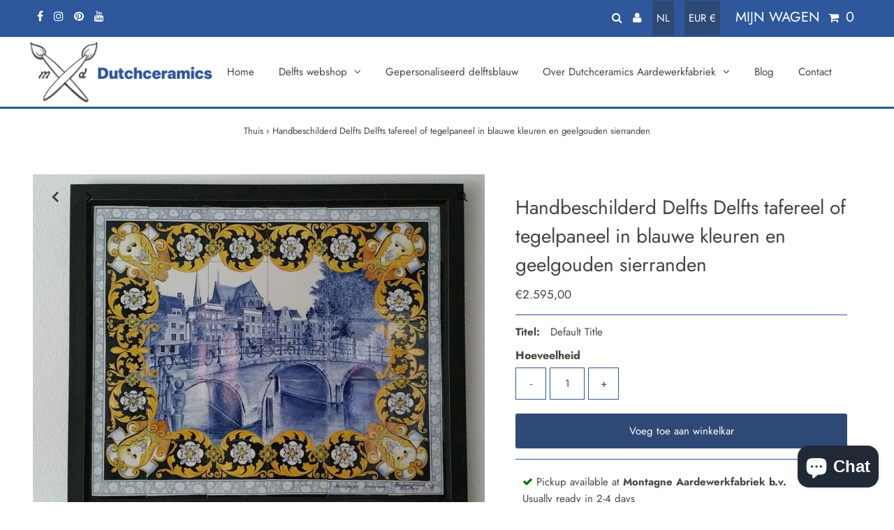

--- FILE ---
content_type: text/html; charset=utf-8
request_url: https://dutchceramics.com/variants/41737833087140/?section_id=pickup-availability
body_size: 243
content:
<div id="shopify-section-pickup-availability" class="shopify-section"><div class="store-availability-container animated fadeIn"
  data-pick-up-available="true"
  data-section-id="pickup-availability"
  data-section-type="store-availability"
><div class="store-availability-information"><div class="store-availability-information-container"><p class="store-availability-information__title">
              <i class="fa fa-check"></i> Pickup available at <strong>Montagne Aardewerkfabriek b.v.</strong>
            </p>
            <p class="store-availability-information__stock">
              Usually ready in 2-4 days
            </p>
            <div class="slideout__trigger--open store-availability-information__stores">
              <button class="slideout__trigger-store-availability js-slideout-open" data-slideout-direction="right" data-wau-slideout-target="store-availability" aria-label="Toggle slideout" tabindex="0" type="button" name="button">View store information
</button>
            </div></div>
    </div>
    <div class="store-availabilities-modal modal" id="StoreAvailabilityModal">
      <div class="slideout__trigger--close">
        <button class="slideout__trigger-store-availability js-slideout-close" data-slideout-direction="right" aria-label="Close navigation" tabindex="0" type="button" name="button">
          <div class="icn-close"></div>
        </button>
      </div>
      <div class="store-availabilities-modal__header">
        <span class="store-availabilities-modal__product-information">
          <h2 class="store-availabilities-modal__product-title" data-store-availability-modal-product-title>
          </h2>
          <p class="store-availabilities-modal__variant-title store-availability-small-text">
            Default Title
          </p>
        </span>
      </div>
      <div class="store-availabilities-list"><div class="store-availability-list__item">
              <div class="store-availability-list__location">
                <strong>
                  Montagne Aardewerkfabriek b.v.
                </strong>
              </div>
              <div class="store-availability-list__stock store-availability-small-text"><i class="fa fa-check"></i> Pickup available, usually ready in 2-4 days
</div><p>Middelblok 134b<br>2831BP Gouderak<br>Netherlands</p>
<p class="store-availability-list__phone">
                  +31182373839<br>
                </p></div></div>
  	</div></div>


</div>